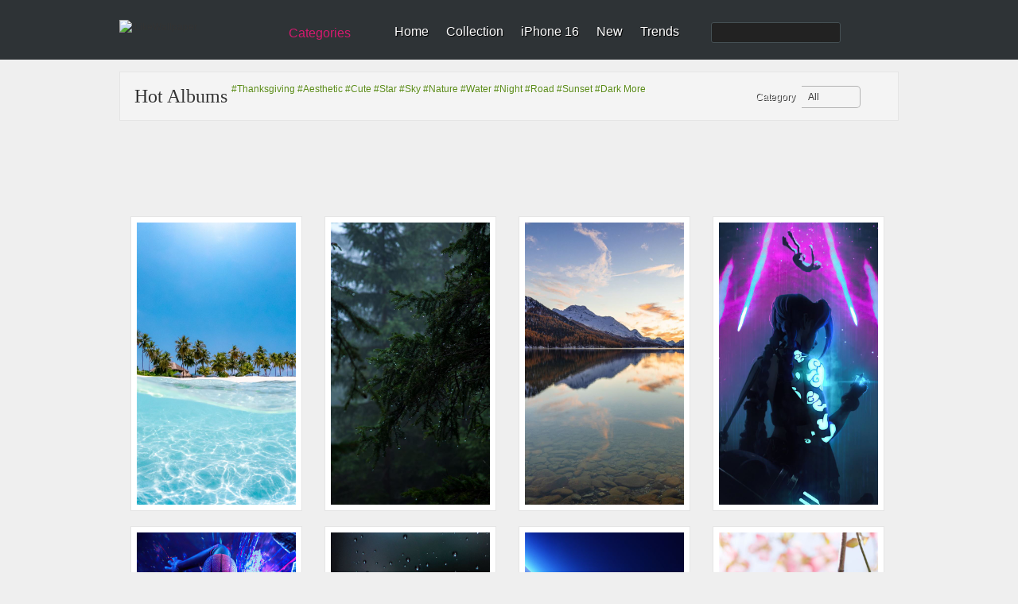

--- FILE ---
content_type: text/html; charset=utf-8
request_url: https://www.ilikewallpaper.net/iphone-13/Wallpapers/Trending/2
body_size: 12418
content:

<!doctype html>
<html lang="en">
<head>
	<meta charset="utf-8" />
		<title>5000+ iphone 13 Wallpapers HD - iLikeWallpaper</title>
		<meta name="description" content="Find the best HD iphone 13 wallpapers. These HD iPhone wallpapers and backgrounds are free to download for your iphone 13. " />
		<meta name="keywords" content="iphone 13 wallpapers, iphone 13 backgrounds, iphone 13 lockscreen wallpapers, HD iphone 13 Wallpapers Download,4K Wallpapers,iOS Wallpapers" />
	<link rel="canonical" href="https://www.ilikewallpaper.net/iphone-13/Wallpapers/Trending/2" />
	<link href="/favicon.png" rel="apple-touch-icon-precomposed" />
<link rel="dns-prefetch" href="//r1.ilikewallpaper.net" />
<link rel="dns-prefetch" href="//googleads.g.doubleclick.net" />
<link rel="dns-prefetch" href="https://pagead2.googlesyndication.com" />
<link rel="dns-prefetch" href="//www.googletagservices.com" />
<link rel="dns-prefetch" href="//www.google-analytics.com" />
<link rel="dns-prefetch" href="//adservice.google.com" />
<link rel="dns-prefetch" href="//tpc.googlesyndication.com" />
<link rel="dns-prefetch" href="//ade.googlesyndication.com" />
<link rel="dns-prefetch" href="//stats.g.doubleclick.net" />
<link rel="dns-prefetch" href="//fonts.googleapis.com" />
<link rel="dns-prefetch" href="//www.googletagservices.com" />
<style>
/* css reset */
body,div,dl,dt,dd,ul,ol,li,h1,h2,h3,h4,h5,h6,pre,form,fieldset,input,textarea,p,blockquote,th,td,a{ margin:0; padding:0; outline:none;}
h1, h2, h3, h4, h5, h6{ font-weight:normal; font-size:100%;}
address,caption,cite,code,dfn,em,th,var { font-weight:normal; font-style:normal;} 
table{ border-collapse:collapse; border-spacing:0;}
fieldset,img,abbr,acronym{border:0;}
input,textarea,select{ font-family:Helvetica, Tahoma, Verdana, Arial, sans-serif; font-size:12px; color:#333;}
button{ font-family:Helvetica, Tahoma, Verdana, Arial, sans-serif; font-size:12px; color:#659C1B;}
caption,th{ text-align:left;}
q:before, q:after{ content: '';}
ul,ol,dl{ list-style:none;}
.clearfix:after{content:"."; display:block; height:0; clear:both; visibility:hidden;}
.clearfix{display:inline-block;}
/* Hide from IE Mac \*/
.clearfix {display:block;}
/* End hide from IE Mac */
html{-webkit-text-size-adjust:none;}

/*common style*/
body{ background:url(//r1.ilikewallpaper.net/content/images/bg_body.png) repeat #EFEFEF; font:normal 12px/1.5 Helvetica, Tahoma, Verdana, Arial, sans-serif; color:#333;}
a:link,a:visited{ text-decoration:none; color:#333;}
a:hover,a:active{ color:#659C1B;}

/*header*/
#headerWrapper{ background:url(//r1.ilikewallpaper.net/content/images/bg_header.png?0815) repeat-x #2E3336;}
#headerWrapper,#footerWrapper{ min-width:980px;}
#header{ width:980px; margin:0 auto; height:75px; background:url(//r1.ilikewallpaper.net/content/images/sprites.png?0815) no-repeat right -40px;}
.logo{ float:left; width:195px; height:32px; margin:25px 0 0 0;}
.logo img{ display:block; width:100%;}
.siteSwitch{ float:left; margin:30px 20px 0 10px; position:relative; z-index:1; font-size:16px;}
.siteSwitch .current{ cursor:pointer; float:left; height:24px; color:#D41A6E; padding:0 24px 0 8px; background:url(//r1.ilikewallpaper.net/content/images/sprites.png?0815) no-repeat right -420px; border-radius:4px; -moz-border-radius:4px; line-height:24px;}
.siteSwitch .current:hover{ color:#FF0; background-position:right -450px;}
.nav{ float:left; padding-top:31px;}
.nav li{ float:left; background:url(//r1.ilikewallpaper.net/content/images/sprites.png?0815) no-repeat right 0; padding:0 11px 0 11px; line-height:18px; white-space:nowrap;}
.nav li.last{ background:none; padding-right:0;}
.nav a{ color:#FFF; font-size:16px; text-shadow:#000 1px 1px 0;}
.nav a:hover{ color:#FF0;}
.nav .search{ float:left;}
.nav .navSearch{ float:left; background:none; padding:0 0 0 40px;}
.searchForm{ float:left; border:1px solid #455054; background:#222; border-radius:3px; height:24px; margin-top:-3px;}
.nav .searchInput{ display:inline-block; background:none; border:none; padding:3px 2px; height:18px; width:130px; color:#CCC; font-size:16px; vertical-align:middle;}
.nav .searchBtn{ display:inline-block; background:url(//r1.ilikewallpaper.net/content/images/sprites.png?0815) no-repeat -666px 2px #222; border-radius:3px; border:none; height:24px; width:24px; cursor:pointer; vertical-align:middle;}

/*footer*/
#footerWrapper,#footer{ background:url(//r1.ilikewallpaper.net/content/images/bg_footer.png?v0815) repeat-x #4B4F53; min-height:80px; margin-top:25px;}
#footer{ width:980px; color:#AAA; text-shadow:#333 1px 1px 0; margin:0 auto; position:relative; z-index:1; padding-bottom:15px;}
.footerInfo{ float:left;}
.footerNav{ line-height:1.2; padding:20px 0 8px 0;}
.footerNav li{ float:left; border-right:1px solid #666; padding:0 12px; margin:5px 0 3px 0;}
.footerNav li:last-child{ border:none;}
#footer a{ color:#DDD;}
#footer a:hover{ color:#FF0;}
#footer .socialBtn{ float:right; margin-top:10px;}
#footer .socialBtn a{ float:left; margin:16px 10px 0 0; width:135px; height:36px; text-indent:48px; line-height:36px; font-size:17px; color:#CB2027; overflow:hidden; background:url(//r1.ilikewallpaper.net/content/images/sprites.png?v0815) no-repeat; text-shadow:none;}
#footer .socialBtn a:hover{ -moz-opacity:0.8; -webkit-opacity:0.8; opacity:0.8;}
#footer .socialBtn .facebook{ background-position:-280px -420px; display:none;}
#footer .socialBtn .pinterest{ background-position:0 -300px;}
#footer a.go2Top{ position:absolute; z-index:1; top:-16px; right:5px; width:55px; height:32px; background:url(//r1.ilikewallpaper.net/content/images/sprites.png?0815) no-repeat -360px 0; color:#FFF; text-shadow:#000 1px 1px 0; text-indent:20px; line-height:20px;}
#footer a.go2Top:hover{ color:#FF0;}
.copyright{ display:block; padding:0 12px;}

/*main*/
#wrapper{ width:980px; margin:0 auto; min-height:480px;}
.adsenseListTop{padding:0px 18px 5px 18px;text-align:center;}
.adsenseListBottom{ padding:18px 15px 5px 18px; text-align:center;}
.adsenseDetailTop{ padding-bottom:15px; text-align:center;margin: 8px auto}
.adsenseDetailSide{ padding-top:10px; text-align:center;}
.filters{ margin:15px 0 0 0; background:url(//r1.ilikewallpaper.net/content/images/bg_filters.png) repeat #F4F4F4; border:1px solid #E5E5E5; text-shadow:#FFF 1px 1px 0; padding:10px 15px;}
.resultNum{ float:left; padding:2px 3px; font-size:24px; font-family:Georgia;}
.resultInfo{ float:left; padding:2px 2px;}
.resultInfo strong{ font-size:14px;}
.filtersCol{ float:right;}
.filtersCol dl{ float:left; height:28px; padding:2px 0; border-radius:5px; -moz-border-radius:5px; background:url(//r1.ilikewallpaper.net/content/images/sprites.png?0815) no-repeat right -120px; margin:5px 8px 0 0;}
.filtersCol dt{ float:left; height:28px; border-radius:5px 0 0 5px; -moz-border-radius:5px 0 0 5px; background:url(//r1.ilikewallpaper.net/content/images/sprites.png?0815) no-repeat right -160px; line-height:28px; color:#F0F0F0; padding:0 8px; text-shadow:#333 1px 1px 0;}
.filtersCol dd.selected{ float:left; height:26px; background:url(//r1.ilikewallpaper.net/content/images/sprites.png?0815) no-repeat right -200px; border:1px solid #B3B3B3; border-left:none; border-radius:0 5px 5px 0; -moz-border-radius:0 5px 5px 0; margin-right:-2px;}
.filtersCol dd.selected a{ display:block; height:26px; padding:0 20px 0 8px; line-height:26px; min-width:32px;}
.filtersCol dd.cate a{ min-width:45px;}
.filtersCol .filter{ clear:both;}
.filtersCol .filter ul{ display:none; min-width:100%; background:#FEFEFE; border:1px solid #B3B3B3; border-top:none; position:absolute; z-index:100; top:29px; border-radius:0 0 5px 5px; -moz-border-radius:0 0 5px 5px; box-shadow:1px 1px 2px rgba(0, 0, 0, 0.1); -moz-box-shadow:1px 1px 2px rgba(0, 0, 0, 0.1); -webkit-box-shadow:1px 1px 2px rgba(0, 0, 0, 0.1); padding:8px 0;}
.filtersCol .expanded .filter ul{ display:block;}
.filtersCol .expanded dt{ border-radius:5px 0 0 0; -moz-border-radius:5px 0 0 0;}
.filtersCol .expanded dd.selected{ border-radius:0 5px 0 0; -moz-border-radius:0 5px 0 0;}
.filtersCol .filter a{ padding:1px 10px 2px 10px; display:block; white-space:nowrap;}
.filtersCol .filter .current a{ color:#659C1B; font-weight:bold;}
.filtersCol .filter a:hover,.filtersCol .filter .current a:hover{ background:#4F5253; color:#FFF; text-shadow:#000 1px 1px 0;}
.filtersCol dd.page{ border:1px solid #B3B3B3; border-radius:5px; -moz-border-radius:5px;}
.filtersCol dd.page a{ min-width:24px;}
.filtersCol .expanded dd.page{ border-radius:5px 5px 0 0; -moz-border-radius:5px 5px 0 0;}
.filtersCol dl.expanded{ position:relative; z-index:100;}
.filtersCol .btn{ float:left; margin-top:9px;}
.filtersCol .btn a{ display:block; width:26px; height:26px; background:url(//r1.ilikewallpaper.net/content/images/sprites.png?0815) no-repeat -200px 0; text-indent:-999em; overflow:hidden;}
.filtersCol .btn a:hover{ background-position:-240px 0;}

.lists{ margin:15px auto 0 auto;}
.lists dl{ float:left; padding-bottom:9px; background:url(//r1.ilikewallpaper.net/content/images/bg_list.png) no-repeat left bottom; margin:5px 14px; position:relative; z-index:2;}
.lists .cover{ padding:7px; border:1px solid #E5E5E5; background:#FFF; font:0/0 Arial; width:200px; min-height:200px;}
.lists .cover img{ display:block; width:100%;}
.lists .overlay{ width:200px; height:32px; background:#000; position:absolute; bottom:17px; left:8px; z-index:1; background:rgba(000, 000, 000, 0.6); color:#FFF; text-shadow:#000 1px 1px 0; line-height:32px; overflow:hidden; filter:Alpha(opacity=0); -moz-opacity:0; opacity:0;}
.lists dl:hover .overlay{ filter:Alpha(opacity=100); -moz-opacity:1.00; opacity:1.00;}
.lists .flags{ position:absolute; top:8px; left:8px; width:60px; height:57px; background:url(//r1.ilikewallpaper.net/content/images/flags0621.png?0925) no-repeat; text-indent:-999em; overflow:hidden;}
.lists .flagsIpadPro{ background-position:0 0;}
.lists .flagsIphoneSE{ background-position:-60px 0;}
.lists .flagsIphone8{ background-position:-120px 0;}
.lists .flagsIphoneX{ background-position:-180px 0;}
.lists .title{ float:left; text-transform:capitalize; padding-left:12px; width:100px; overflow:hidden;}
.lists .favorite{ float:right; background:url(//r1.ilikewallpaper.net/content/images/sprites.png?0815) no-repeat 0 -108px; padding:0 10px 0 12px;}
.lists .views{ float:right; background:url(//r1.ilikewallpaper.net/content/images/sprites.png?0815) no-repeat 0 -148px; padding:0 10px 0 16px;}

.lists.flow{ width:980px; -webkit-column-width:216px; -moz-column-width:216px; -o-colum-width:216px; -ms-colum-width:216px; column-width:216px; -webkit-column-gap:0; -moz-column-gap:0; -o-column-gap:0; -ms-column-gap:0; column-gap:0;}
.lists.flow dl{ float:none; display:inline-block; vertical-align:top;}
.lists .ablum-dl{height:260px;background:#FFF;}
.lists .cover .img-dl{border-radius:50%;object-fit: cover;height:200px;}
.lists h2{font-size:18px;text-transform:capitalize;font-weight:bold;width:100%;overflow:hidden;height:25px;max-width:216px;}
.lists h5{font-size:12px;text-transform:capitalize;}

.pageList{ margin:10px 10px 0 10px; text-align:center;text-transform: capitalize;}
.pageList a,.pageList .current{ display:inline-block; margin:0 5px; padding:0 8px; line-height:30px; font-size:14px; min-width:14px; border:1px solid #CCC; text-shadow:1px 1px 0 #FFF;
background:#FEFEFE;
background: -webkit-gradient(linear, left top, left bottom, from(#FEFEFE), to(#E3E3E3));
background: -webkit-linear-gradient(#FEFEFE, #E3E3E3);
background: -moz-linear-gradient(top, #FEFEFE, #E3E3E3);
background: -ms-linear-gradient(#FEFEFE, #E3E3E3);
background: -o-linear-gradient(#FEFEFE, #E3E3E3);
background: linear-gradient(#FEFEFE, #E3E3E3);
-webkit-border-radius:30px; 
-moz-border-radius:30px;
border-radius:30px;
-webkit-box-shadow:0 1px 0 rgba(204, 204, 204, 0.65);
-moz-box-shadow:0 1px 0 rgba(204, 204, 204, 0.65);
box-shadow:0 1px 0 rgba(204, 204, 204, 0.65);
}
.pageList .current{ border-color:#85B53C; font-weight:bold; color:#588318;}
.pageList .prev{ float:left; padding:0 10px;}
.pageList .next{ float:right; padding:0 10px;}

/*subpage*/
.pageHeader{ margin:15px 0; border-bottom:2px solid #CCC; text-shadow:#FFF 1px 1px 0;}
.pageHeader .title{ float:left; margin-bottom:-2px; border-bottom:2px solid #D3271C; padding:5px; font-weight:bold; font-size:16px; white-space:nowrap;}
.pageHeader .title:first-letter{ text-transform:capitalize;}
.pageHeader .btn{ float:right; text-transform:uppercase; font-size:15px; font-weight:bold; margin-top:6px;}
.pageHeader .btn li{ float:left; padding:0 10px;}
.wallpaper{ float:left; width:600px; padding:9px; border:1px solid #E5E5E5; background:#FFF;}
.wallpaperEntry{ width:auto; position:relative; z-index:1;}
.wallpaperImg{ display:block; width:100%;}
.wallpaperShare{ margin-top:10px;}
.wallpaperGuide{ margin-top:10px;}
.wallpaperGuide .qrCode{ float:right; margin:-9px;}
.wallpaperGuide p{ line-height:1.8; padding:2px 0 5px 5px;}
.addthis_toolbox{ margin-top:10px;}
#previewCol{ position:absolute; z-index:2; width:100%; height:100%; left:0; top:0; background-size:cover; background-repeat:no-repeat; display:none;}
#previewCol.iphoneHome{ background-image:url(//r1.ilikewallpaper.net/content/images/iphone_home.png); display:block;}
#previewCol.iphoneLock{ background-image:url(//r1.ilikewallpaper.net/content/images/iphone_lock.png); display:block;}
#previewCol.ipadHome,#previewCol.ipad-airHome{ background-image:url(//r1.ilikewallpaper.net/content/images/ipad_home.png); display:block;}
#previewCol.ipadLock,#previewCol.ipad-airLock{ background-image:url(//r1.ilikewallpaper.net/content/images/ipad_lock.png); display:block;}
#previewCol.iphone-5Home{ background-image:url(//r1.ilikewallpaper.net/content/images/iphone5_home.png); display:block;}
#previewCol.iphone-5Lock{ background-image:url(//r1.ilikewallpaper.net/content/images/iphone5_lock.png); display:block;}
.wallInfo{ float:right; width:345px;}
.wallInfo dl{ border-bottom:1px solid #DDD; padding:8px 5px;}
.wallInfo dt{ float:left; text-indent:-999em; overflow:hidden; width:24px; height:18px; background:url(//r1.ilikewallpaper.net/content/images/sprites.png?0815) no-repeat;}
.wallInfo .favorites dt{ background-position:-200px -118px;}
.wallInfo .favorites dt.done{ background-position:-300px -118px;}
.wallInfo .favorites .add{ float:right; padding:0 5px; color:#666;}
.wallInfo .favorites:hover{ background:#FFF; cursor:pointer;}
.wallInfo .views dt{ background-position:-200px -156px;}
.wallInfo .url dt{ background-position:-200px -200px;}
.wallInfo .color dt{ background-position:-200px -240px;}
.wallInfo .resolution dt{ background-position:-200px -269px;}
.wallInfo .author dt{ background-position:-400px -119px;}
.wallInfo .url input{ background:none; border:none; margin:0; padding:0;}
.wallInfo .color dd a{ float:left; width:32px; height:12px; text-indent:-999em; overflow:hidden; margin-top:3px; background-image:url(//r1.ilikewallpaper.net/content/images/sprites.png?0815); background-position:0 -400px; background-repeat:no-repeat;}
.wallInfo .color dd a:hover{ -webkit-transform: scale(1.1); -moz-transform: scale(1.1); -o-transform: scale(1.1); transform: scale(1.1); box-shadow:1px 1px 2px rgba(0, 0, 0, 0.3); -moz-box-shadow:1px 1px 2px rgba(0, 0, 0, 0.3);}
.wallInfo .color dd a:first-child{ -moz-border-radius:3px 0 0 3px; border-radius:3px 0 0 3px;}
.wallInfo .color dd a:last-child{ -moz-border-radius:0 3px 3px 0; border-radius:0 3px 3px 0;}
.wallInfo .color .black{ background-color:#000;}
.wallInfo .color .gray{ background-color:#CCC;}
.wallInfo .color .white{ background-color:#FFF;}
.wallInfo .color .black{ background-color:#000;}
.wallInfo .color .orange{ background-color:#F90;}
.wallInfo .color .yellow{ background-color:#FF0;}
.wallInfo .color .green{ background-color:#0A0;}
.wallInfo .color .red{ background-color:#E00;}
.wallInfo .color .blue{ background-color:#32CEFF;}
.wallInfo .color .brown{ background-color:#B87250;}
.wallInfo .color .cyan{ background-color:#2E4565;}
.wallInfo .color .purple{ background-color:#60C;}
.wallInfo .color .pink{ background-color:#F3F;}
.wallInfo .tags{ border-top:1px solid #DDD; border-bottom:none; padding:8px 2px;}
.wallInfo .tags dt{ display:none;}
.wallInfo .tags dd{ float:left; margin:4px;}
.wallInfo .tags a{ float:left; background:url(//r1.ilikewallpaper.net/content/images/sprites.png?0815) no-repeat right -300px; padding-right:6px; height:22px; text-shadow:#FFF 1px 1px 0; cursor:pointer; white-space:nowrap;}
.wallInfo .tags a:hover{ background-position:right -330px; color:#3F5C12;}
.wallInfo .tags i{ height:12px; background:#AAA; color:#FFF; border-radius:3px; -moz-border-radius:3px; font-size:10px; line-height:12px; margin:4px 0 0 5px; padding:0 2px; text-shadow:none; font-style:normal;}
.wallInfo .tags a:hover i{ background:#73A822;}
.wallInfo .tags em{ float:left; height:22px; background:url(//r1.ilikewallpaper.net/content/images/sprites.png?0815) no-repeat -758px -300px; padding-left:16px; line-height:20px;}
.wallInfo .tags a:hover em{ background:url(//r1.ilikewallpaper.net/content/images/sprites.png?0815) no-repeat -758px -330px;}
.wallInfo .btn{ padding:15px 5px 5px 5px;}
.wallInfo .btn li{ float:left; margin:0 10px 5px 5px;}
.wallInfo .btn li a{ float:left; background:url(//r1.ilikewallpaper.net/content/images/btns_detail.png?0815) no-repeat right -200px; padding-right:10px;}
.wallInfo .btn li a:hover{ background-position:right -250px;}
.wallInfo .btn li a span{ float:left; height:43px; background:url(//r1.ilikewallpaper.net/content/images/btns_detail.png?0815) no-repeat; padding:0 5px 0 36px; cursor:pointer; font-size:20px; color:#FFF; line-height:38px; text-shadow:0 -1px 1px rgba(74,119,19,0.95);}
.wallInfo .btn .download-small span{ font-size:15px;}
.wallInfo .btn .download a span{ background-position:0 0;}
.wallInfo .btn .download a:hover span{ background-position:0 -50px;}
.wallInfo .btn .preview a span{ background-position:0 -100px;}
.wallInfo .btn .preview a:hover span{ background-position:0 -150px;}
.wallInfo .btn .pinterest a{ background-position:right -400px;}
.wallInfo .btn .pinterest a:hover{ background-position:right -450px;}
.wallInfo .btn .pinterest a span{ background-position:0 -300px; text-shadow:0 -1px 1px rgba(154,45,36,0.95);}
.wallInfo .btn .pinterest a:hover span{ background-position:0 -350px;}
.wallInfo .previews{ padding-bottom:10px; text-align:center;}
.wallInfo .previews ul{ display:inline-block; padding:3px; background:#ECECEC;
background: -webkit-gradient(linear, left top, left bottom, from(#ECECEC), to(#EFEFEF));
background: -webkit-linear-gradient(#ECECEC, #EFEFEF);
background: -moz-linear-gradient(top, #ECECEC, #EFEFEF);
background: -ms-linear-gradient(#ECECEC, #EFEFEF);
background: -o-linear-gradient(#ECECEC, #EFEFEF);
background: linear-gradient(#ECECEC, #EFEFEF);
-webkit-border-radius:8px; 
-moz-border-radius:8px;
border-radius:8px;
-webkit-box-shadow:1px 1px 0 #FFF, 2px 1px 3px rgba(0, 0, 0, 0.12) inset;
-moz-box-shadow:1px 1px 0 #FFF, 2px 1px 3px rgba(0, 0, 0, 0.12) inset;
box-shadow:1px 1px 0 #FFF, 2px 1px 3px rgba(0, 0, 0, 0.12) inset;}
.wallInfo .previews li{ float:left; font-size:15px;}
.wallInfo .previews a{ float:left; padding:5px 18px; text-shadow:1px 1px 0 #FFF; border:1px solid rgba(255, 255, 255, 0); -webkit-border-radius:6px; -moz-border-radius:6px; border-radius:6px;}
.wallInfo .previews a:hover{ border-color:#79AF20; border:1px solid rgba(255, 255, 255, 0);}
.wallInfo .previews .current a{ background:#FFF; color:#588318; border:1px solid #CDCDCD;
background: -webkit-gradient(linear, left top, left bottom, from(#FFF), to(#F3F3F3));
background: -webkit-linear-gradient(#FFF, #F3F3F3);
background: -moz-linear-gradient(top, #FFFFFF, #F3F3F3);
background: -ms-linear-gradient(#FFF, #F3F3F3);
background: -o-linear-gradient(#FFF, #F3F3F3);
background: linear-gradient(#FFF, #F3F3F3);
-webkit-box-shadow:0px 0 1px rgba(0, 0, 0, 0.15);
-moz-box-shadow:0px 0 1px rgba(0, 0, 0, 0.15);
box-shadow:0px 0 1px rgba(0, 0, 0, 0.15);}
.wallTips{ margin:5px 5px 10px 5px; padding:0 5px 5px 18px; background:url(//r1.ilikewallpaper.net/content/images/ico_tips.png) no-repeat; color:#999; text-shadow:1px 1px 0 #FFF;}
.ios7Tips{ padding:0 10px 10px 10px;}
.ios7Tips a{ border-bottom:dotted 1px #999;}

.mixTips{ overflow:hidden; margin:0 auto 10px auto; display:block; font-family:Tahoma, Helvetica, Tahoma, Verdana, Arial, sans-serif; cursor:pointer; width:328px; padding:12px 0 10px 12px; line-height:1.4; background:#ECECEC;
background: -webkit-gradient(linear, left top, left bottom, from(#ECECEC), to(#EFEFEF));
background: -webkit-linear-gradient(#ECECEC, #EFEFEF);
background: -moz-linear-gradient(top, #ECECEC, #EFEFEF);
background: -ms-linear-gradient(#ECECEC, #EFEFEF);
background: -o-linear-gradient(#ECECEC, #EFEFEF);
background: linear-gradient(#ECECEC, #EFEFEF);
-webkit-border-radius:8px; 
-moz-border-radius:8px;
border-radius:8px;
-webkit-box-shadow:1px 1px 0 #FFF, 2px 1px 3px rgba(0, 0, 0, 0.12) inset;
-moz-box-shadow:1px 1px 0 #FFF, 2px 1px 3px rgba(0, 0, 0, 0.12) inset;
box-shadow:1px 1px 0 #FFF, 2px 1px 3px rgba(0, 0, 0, 0.12) inset;}
.mixTips img{ float:left; margin-right:10px;}
.mixTips p{ color:#666;}
.mixTipsTitle{ font-size:16px; color:#333; display:block;}
.mixTips em{ color:#999; display:block; margin-top:2px;}
.mixTips:hover{ background:#EFEFEF;}

/*hot tags*/
.tagCloud{ line-height:1.5;}
.tagCloud a{ margin:0 10px; color:#598A17; white-space:nowrap;}
.tagCloud a:hover{ background:#598A17; color:#FFF;}

.tagCloud1{ line-height:1.5;}
.tagCloud1 a{ margin:0 0px; color:#598A17; white-space:nowrap;}
.tagCloud1 a:hover{ background:#598A17; color:#FFF;}

/*normal page*/
#main{ margin:15px auto 0 auto;}
.favoritesList{ text-align:left; margin:0 20px;}
.favoritesList dl{ margin:5px 12px;}

.socialShare{ width:310px; height:20px; padding:10px 5px; background:rgba(255, 255, 255, 0.3); border-radius:3px; -moz-border-radius:3px;}
.socialShare li{ float:left; padding:0 5px;}

.prevnext{ margin-top:5px; padding:8px 5px 5px 5px; border-top:1px solid #DDD;}
.prevnext li{ float:left; background:#FFF; width:43%; min-height:125px; padding:5px; margin:5px; box-shadow:0 1px 2px rgba(0, 0, 0, 0.07); position:relative;}
.prevnext .next{ float:right;}
.prevnext img{ display:block; width:100%;}
.prevnext li a{ display:block;}
.prevnext li a strong { width:100%; height:100%; top:5px; left:5px; position:absolute; text-indent:-999em; overflow:hidden; background:none;}
.prevnext li a:hover img{opacity:0.5; filter:Alpha(opacity=50);}
.prevnext .prev a:hover strong{ background:url(//r1.ilikewallpaper.net/content/images/btn_prevnext.png) no-repeat 0 center;}
.prevnext .next a:hover strong{ background:url(//r1.ilikewallpaper.net/content/images/btn_prevnext.png) no-repeat -130px center;}
.prevnext .none{ width:125px; height:100%; top:0; position:absolute; background:#F9F9F9; background:rgba(255, 255, 255, 0.6); color:#AAA; padding:0 5px; text-align:center; box-shadow:0 1px 2px rgba(0, 0, 0, 0.07);}
.prevnext .none i{ position:absolute; width:135px; top:50%; left:0; margin-top:-20px; font-style:normal;}
.prevnext .prev .none{ left:187px;}
.prevnext .next .none{ left:-187px;}

.indexHeader{ margin:15px 0 0 0;}
.colMore{ float:right; margin:8px 10px 0 0; font-size:14px; text-transform:uppercase; background:url(//r1.ilikewallpaper.net/content/images/icon_col_more.png) no-repeat right center; padding-right:15px;}

.deviceSelector{ margin:15px auto 0 auto; width:950px; background:#E1E1E1; border-radius:6px; padding:15px; text-align:center; position:relative; z-index:1;}
.deviceArrow{ display:block; position:absolute; top:-35px; left:240px; width:45px; height:50px; background:url(//r1.ilikewallpaper.net/content/images/idevice_arrow.png) no-repeat;}
.deviceSelector dt{ font-size:15px; padding-bottom:10px;}
.deviceSelector dd{ display:inline-block; +display:inline; zoom:1; padding:5px 5px; white-space:nowrap; font-size:13px;}
.deviceSelector dd a{ float:left;  width:80px; padding:80px 8px 5px 8px; display:block; background:url(//r1.ilikewallpaper.net/icon/cate80.jpeg?0513) no-repeat;}
.deviceSelector dd a:hover{ border:1px solid #FFF;}
.deviceSelector .s1 a{ background-position:center 5px;}
.deviceSelector .s2 a{ background-position:center -145px;}
.deviceSelector .s3 a{ background-position:center -295px;}
.deviceSelector .s4 a{ background-position:center -445px;}
.deviceSelector .s5 a{ background-position:center -745px;}
.deviceSelector .s7 a{ background-position:center -895px;}
.deviceSelector .s8 a{ background-position:center -595px;}
.deviceSelector .s9 a{ background-position:center -1045px;}

.mixscreenHead{ height:400px; background:url(//r1.ilikewallpaper.net/content/images/mixscreen_bg.png) no-repeat center top; background-color:#E5E5E5; background-color:rgba(223,223,223,0.6);}
.mixscreenHead .title{ padding:40px 0 10px 410px; width:570px; margin:0 auto; font-size:36px; text-shadow:1px 1px 0 rgba(255,255,255,0.9);}
.mixscreenIntro{ padding:0 10px 20px 410px; width:560px; margin:0 auto; font-size:14px;}
.mixscreenIntro p{ padding-bottom:18px;}
.mixscreenContent{ width:960px; margin:0 auto; padding:10px; font-size:14px;}
.mixscreenContent p{ padding:12px 0;}
.mixscreenDownload{ width:560px; margin:0 auto; padding:0 10px 0 410px;}
.mixscreenDownload a{ float:left; padding:10px 18px 10px 58px; background:url(//r1.ilikewallpaper.net/content/images/icon_apple.png) no-repeat 15px center #77AD1F; border-radius:10px; cursor:pointer; color:#FFF; line-height:1; font-size:13px;}
.mixscreenDownload a strong{ display:block; font-size:28px; font-weight:normal;}
.mixscreenDownload a:hover{ background-color:#85BF22;}

#topBtn {
  display: none;
  position: fixed;
  bottom: 90px;
  right: 10px;
  z-index: 99;
  font-size: 18px;
  border: none;
  outline: none;
  background-color: #7fb132;
  color: white;
  cursor: pointer;
  padding:10px;
  border-radius: 4px;
}

/*mobibe*/
.mobileNav{ display:none;}
.mobileFilter{ display:none;}

@media (max-width:768px){
	#headerWrapper,#footerWrapper{ min-width:320px;}
	#header,#wrapper,#footer{ width:auto;}
	#footer .socialBtn{ float:none; clear:both; display:block; margin-top:0; text-align:center;}
	#footer .socialBtn a{ display:inline-block; float:none; margin-bottom:0; text-align:left;}
	.footerNav{padding:12px 0 8px 0;}
	.footerNav li,.copyright{ padding:0 10px;}
	#header{ background:none; height:auto; padding-bottom:5px;}
	#headerWrapper{ background-position:0 -10px;}
	.mobileNav{ display:block; float:right; margin:0 10px 0 0; width:20px; height:20px; background:url(//r1.ilikewallpaper.net/content/images/sprites_mobile.png?v0622) no-repeat 0 0; background-size:160px 160px; text-indent:-999em; overflow:hidden;}
	.mobileNav.active{ background-position:-30px 0;}
	.siteSwitch{ margin-top:15px; margin-right:0;}
	.logo{ width:150px; margin:15px 0 0 10px;}
	.nav{ clear:both; float:none; padding:5px 0; height:auto; overflow:hidden;}
	.nav li{ padding:0 10px 0 9px;}
	.nav a{ font-size:14px;}
	.searchForm{ float:none; margin-top:0; padding-right:20px; display:none;}
	.nav.searchActive .searchForm{ display:block;}
	.nav .navSearch{ clear:both; float:none; background:none; width:auto; padding:10px 10px 0 10px;}
	.nav .searchInput{ width:100%; padding:3px 26px 3px 2px;}
	.nav .searchBtn{ float:right; margin:-24px -20px 0 0; position:relative; z-index:1;}
	.deviceSelector{ margin:10px auto 0 auto; width:auto;height:245px; padding:10px; text-align:left; background-color:#fff;}
	.deviceArrow{ display:none;}
	.deviceSelector dt{ font-size:12px; padding-bottom:8px;}
	.deviceSelector dd{ display:block; padding:0;}
	.deviceSelector dd a{ float:left; display:block; border:1px dotted #CCC; border-width:0 0 1px 0; border-radius:0; padding:6px 2px; background:none;}
	.deviceSelector dd a:hover{ border:1px dotted #CCC; border-width:0 0 1px 0;}
	.deviceSelector .s5 a,.deviceSelector .s7 a,.deviceSelector .s8 a{ background:none;}
	.lists{ margin:0 auto 0 auto;}
	
.lists dl{ margin:0; padding:0 3px 6px 3px; background:none; width:33.333%; box-sizing:border-box; -moz-box-sizing:border-box; -webkit-box-sizing:border-box;}.lists .cover{ padding:0; border:none; width:100%; min-height:100px;}	
	.lists .ablum-dl{height:calc(100vw/600.0*290 - 6px/200.0*290); background:#FFF;border:3px solid #EFEFEF;}
	.lists .cover .img-dl{border-radius:50%;width:90%;height:calc(100vw/600.0*200*0.9 - 10px);object-fit: cover;margin:5px 0 0 0;border: 5px solid #EFEFEF;}
	
	.lists .cover img{ display:block; width:100%;}
	.lists .cover .i433{ display:block; width:100%;height:calc(100vw/600.0*433 - 6px/200.0*433)}
	.lists .cover .i355{ display:block; width:100%;height:calc(100vw/600.0*355 - 6px/200.0*355)}
	.lists .cover .i200{ display:block; width:100%;height:calc(100vw/600.0*200 - 6px)}
	.lists .overlay{ width:100px; bottom:0; left:0; z-index:1;}
	.lists dl:hover .overlay{ -moz-opacity:0; -webkit-opacity:0; opacity:0;}
	.lists .title{ text-indent:6px; text-align:left;}
	.lists .favorite,.lists .views{ display:none;}
	.lists .flags{ top:0; left:3px; width:40px; height:38px; background-size:cover;}
	.lists .flagsIpadPro{ background-position:0 0;}
	.lists .flagsIphoneSE{ background-position:-40px 0;}
	.lists .flagsIphone8{ background-position:-80px 0;}
	.lists .flagsIphoneX{ background-position:-120px 0;}
	.lists.flow{ width:auto; -webkit-column-width:auto; -moz-column-width:auto; -o-colum-width:auto; -ms-colum-width:auto; column-width:auto; letter-spacing:-4px;}
	.lists.flow dl{ float:none; display:inline-block; vertical-align:top; letter-spacing:0;}
	.filters{ margin:10px 0 0 0; padding:10px 36px 10px 10px; position:relative; z-index:100;}
	.resultNum{ float:none; padding:0; font-size:14px; font-family:Tahoma, Geneva, sans-serif; font-weight:bold;}
	.resultInfo{ float:none; padding:0;}
	.resultInfo strong{ font-size:13px;}
	.filtersCol{ float:none; margin:5px 0; display:none;}
	.mobileFilter{ display:block; position:absolute; z-index:1; right:10px; top:25px; background:url(//r1.ilikewallpaper.net/content/images/sprites_mobile.png) no-repeat -60px 0; background-size:160px 160px; text-indent:-999em; overflow:hidden; width:20px; height:20px; transform:rotate(0deg); -webkit-transform:rotate(0deg); -moz-transform:rotate(0deg); transition:all 0.2s ease 0s; -webkit-transition:all 0.2s ease 0s; -moz-transition:all 0.2s ease 0s;}
	.mobileFilter.active{ transform:rotate(180deg); -webkit-transform:rotate(180deg); -moz-transform:rotate(180deg);}
	.pageList{ padding:6px 0 5px 0; max-width:350px; margin:0 auto;font-size:16px;}
	.pageList a{margin:8px 6px 5px 6px; }
	.pageList .pageList { display:inline-block; border:none; background:none; box-shadow:none; padding:0;}
	.pageList .prev,.pageList .next{ display:block; margin:0; width:30px; height:30px; text-indent:-999em; overflow:hidden; background-image:url(//r1.ilikewallpaper.net/content/images/btn_page_arrow.png); background-size:60px 30px; background-repeat:no-repeat; padding:0;}
	.pageList .prev{ float:left; background-position:0 0;margin:8px -12px 5px 0px;}
	.pageList .next{ float:right; background-position:-30px 0;margin:8px 0px 5px -25px; }
	.pageHeader{ margin:10px 0 5px 0; border-bottom:none;}
	.pageHeader .title{ float:none; margin-bottom:0; padding:0 5px 8px 5px; font-weight:bold; font-size:14px; white-space:normal; border-bottom-color:#CCC; line-height:1.2;}
	.pageHeader .btn{ float:none; font-size:12px; font-weight:normal; margin-top:6px; text-align:center;}
	.pageHeader .btn li{ float:none; display:inline-block; padding:0 10px;}
	.wallpaper{ float:none; width:auto; padding:5px;}
	.wallpaperGuide{ display:none;}
	.wallInfo{ float:none; width:auto;}
	.wallInfo .previews li{ font-size:13px;}
	.prevnext .none{ display:none;}
	.indexHeader{ margin:10px 0; position:relative; z-index:1; }
	.indexHeader .title{ font-size:13px; font-weight:normal; padding-right:80px;}
	.colMore{ display:block; position:absolute; z-index:1; right:0; top:0; margin-top:0;}
	.indexList dl:last-child{ display:none;}
	.mixscreenHead{ height:auto; background:none; background-color:rgba(223,223,223,0.6); padding:10px 10px 15px 10px;}
	.mixscreenHead .title{ padding:0 0 5px 0; width:auto; font-size:20px; text-shadow:1px 1px 0 rgba(255,255,255,0.9);}
	.mixscreenIntro{ padding:0; width:auto; font-size:13px;}
	.mixscreenIntro p{ padding-bottom:10px;}
	.mixscreenContent{ width:auto; margin:0 auto; padding:10px; font-size:12px;}
	.mixscreenContent p{ padding:8px 0;}
	.mixscreenDownload{ width:auto; margin:0 auto; padding:0; overflow:hidden;}
	.adsenseListTop{ margin:6px 0; padding:0;padding-top:10px}
	.adsenseListBottom{ padding:0;}
	.adsenseDetailTop{ padding-bottom:5px;}
	.adsenseDetailSide{ padding:0 0 10px 0;}
	.listPadding{ position:relative; z-index:1; padding:0px 0 0px 0;}
	.listPadding .adsenseListTop0{ margin:0; padding:0; position:absolute; z-index:1; width:100%; left:0; bottom:0;}
	.listPadding .adsenseListBottom{ margin:6px 0; padding:0; position:absolute; z-index:1; width:100%; left:0; top:0;}
	.wallInfo .btn{ text-align:center; letter-spacing:-3px; padding:10px 0 0 0;}
	.wallInfo .btn li{ margin:0 5px; float:none; display:inline-block; letter-spacing:0;}
	.wallInfo .btn li a span{ font-size:18px;}
	#previewCol{ display:block;}
	#previewCol a{ display:block; width:100%; height:100%;}
	
    .downloading{ position:fixed; background:rgba(0,0,0,0.6); width:100%; left:0; top:0; right:0; bottom:0; }
	.downloadingLayer{ position:absolute;padding:2px; width:93%; height:95%; left:50%; top:50%; transform:translate(-50%, -50%); -webkit-transform:translate(-50%, -50%); background:#EFEFEF; border:5px solid #FFF;}
	.downloadingLayer .close{ display:block; position:absolute; right:-3px; top:-3px; background:red; border:2px solid #FFF; width:30px; height:30px; border-radius:50%; text-align:center; line-height:30px; color:#FFF; font-size:20px; cursor:pointer; box-shadow:0 1px 2px rgba(0, 0, 0, 0.45);}
	.downloadingLayer .close:hover{ background:#C00;}
	.downloadingLayer .close:before,.downloadingLayer .close:after{ display:block; content:" "; width:2px; height:18px; background:#FFF; overflow:hidden; transform:rotate(45deg); -moz-transform:rotate(45deg); -webkit-transform:rotate(45deg); -o-transform:rotate(45deg); position:absolute; top:6px; right:14px;}
	.downloadingLayer .close:after{ transform:rotate(-45deg); -moz-transform:rotate(-45deg); -webkit-transform:rotate(-45deg); -o-transform:rotate(-45deg);}
	.downloadingTitle{ text-align:center; font-size:15px; font-weight:bold;height:45px;}
	.downloadingGoogle{ width:100%; height:90px; margin:10px auto 0 auto; background:#FFF;}
}
</style>
<script rel="preload" async  src="//pagead2.googlesyndication.com/pagead/js/adsbygoogle.js?client=ca-pub-7885154074221123" crossorigin="anonymous"></script>
<script  rel="preload" type="text/javascript" src="//r1.ilikewallpaper.net/scripts/lazysizes.min.js" async></script>
<script type="text/javascript">
window.lazySizesConfig = window.lazySizesConfig || {};
lazySizesConfig.loadMode = 1;
</script>

<link rel="shortcut icon" href="/favicon.png" type="image/x-icon">
<meta name="viewport" content="maximum-scale=1.0,minimum-scale=1.0,user-scalable=0,width=device-width,initial-scale=1.0"/>


	<meta name="robots" content="max-image-preview:large" />
</head>
<body id="subpage">
	
<a name="top"></a>
<div id="headerWrapper">
    <div id="header" class="clearfix">
        <h2 class="logo"><a href="/" title="iLikeWallpaper"><img src="//r1.ilikewallpaper.net/content/images/ilikewallpaper_logo.png" alt="iLikeWallpaper" /></a></h2>
        <div class="siteSwitch">
            <a href="javascript:" class="current" dd="iphone 13" id="ddFwVersion" FwVersion="iphone-13">Categories</a>
        </div>
        <ul class="nav" itemscope="itemscope" itemtype="https://schema.org/SiteNavigationElement">
            <li><a title="ilikewallpaper" href="/">Home</a></li>
            <li><a href="/iphone-wallpapers/hot-albums" title="Collection">Collection</a></li>
            <li><a href="/iphone-15-wallpapers" title="iPhone 16 wallpapers">iPhone 16</a></li>
            <li><a href="/iphone/Wallpapers/Date" title="New wallpapers">New</a></li>
            <li class="last"><a href="/iphone-wallpapers" title="Trends iPhone wallpapers">
			Trends</a></li>
            <a href="javascript:" class="mobileNav" rel="nofollow">Menu</a>
            <li class="navSearch">
                <div class="searchForm">
                    <input type="text" class="searchInput" />
                    <input type="button" value=" " class="searchBtn" />
                </div>
            </li>
        </ul>
    </div>
</div>
<dl class="deviceSelector" id="ulFwVersion" style="display:none;">
    <dt><i class="deviceArrow"></i><strong>Which Category are you looking for?</strong> iLikeWallpaper provides 23 Categories for your iPhone:</dt>
<dd ><a href="/iphone-categories/animals" title="animals Wallpapers" style="background-position:center -0px;">Animals</a></dd>
<dd ><a href="/iphone-categories/anime" title="anime Wallpapers" style="background-position:center -105px;">Anime</a></dd>
<dd ><a href="/iphone-categories/brands" title="brands Wallpapers" style="background-position:center -210px;">Brands</a></dd>
<dd ><a href="/iphone-categories/cars" title="cars Wallpapers" style="background-position:center -315px;">Cars</a></dd>
<dd ><a href="/iphone-categories/cartoons" title="cartoons Wallpapers" style="background-position:center -420px;">Cartoons</a></dd>
<dd ><a href="/iphone-categories/celebrities" title="celebrities Wallpapers" style="background-position:center -525px;">Celebrities</a></dd>
<dd ><a href="/iphone-categories/devices" title="devices Wallpapers" style="background-position:center -630px;">Devices</a></dd>
<dd ><a href="/iphone-categories/fortnite" title="fortnite Wallpapers" style="background-position:center -735px;">Fortnite</a></dd>
<dd ><a href="/iphone-categories/games" title="games Wallpapers" style="background-position:center -840px;">Games</a></dd>
<dd ><a href="/iphone-categories/geography" title="geography Wallpapers" style="background-position:center -945px;">Geography</a></dd>
<dd ><a href="/iphone-categories/holidays" title="holidays Wallpapers" style="background-position:center -1050px;">Holidays</a></dd>
<dd ><a href="/iphone-categories/motor" title="motor Wallpapers" style="background-position:center -1155px;">Motor</a></dd>
<dd ><a href="/iphone-categories/movies" title="movies Wallpapers" style="background-position:center -1260px;">Movies</a></dd>
<dd ><a href="/iphone-categories/music" title="music Wallpapers" style="background-position:center -1365px;">Music</a></dd>
<dd ><a href="/iphone-categories/nature" title="nature Wallpapers" style="background-position:center -1470px;">Nature</a></dd>
<dd ><a href="/iphone-categories/other" title="other Wallpapers" style="background-position:center -1575px;">Other</a></dd>
<dd ><a href="/iphone-categories/pokémon" title="pokémon Wallpapers" style="background-position:center -1680px;">Pokémon</a></dd>
<dd ><a href="/iphone-categories/religion" title="religion Wallpapers" style="background-position:center -1785px;">Religion</a></dd>
<dd ><a href="/iphone-categories/space" title="space Wallpapers" style="background-position:center -1995px;">Space</a></dd>
<dd ><a href="/iphone-categories/sports" title="sports Wallpapers" style="background-position:center -2100px;">Sports</a></dd>
<dd ><a href="/iphone-categories/superheroes" title="superheroes Wallpapers" style="background-position:center -2205px;">Superheroes</a></dd>
<dd ><a href="/iphone-categories/tv-shows" title="tv shows Wallpapers" style="background-position:center -2310px;">Tv Shows</a></dd>
</dl>
	<div id="wrapper" class="listWrap">
		<!--filters begin-->
		<div class="filters clearfix">
				<h1>
					<span class="resultNum">Hot Albums</span>
					<span class="resultInfo">
						<span class="tagCloud1"><a href="/thanksgiving-iphone-13-wallpapers/">#Thanksgiving</a></span>
						<span class="tagCloud1"><a href="/aesthetic-iphone-13-wallpapers/">#Aesthetic</a></span>
						<span class="tagCloud1"><a href="/cute-iphone-13-wallpapers/">#Cute</a></span>
						<span class="tagCloud1"><a href="/star-iphone-13-wallpapers/">#Star</a></span>
						<span class="tagCloud1"><a href="/sky-iphone-13-wallpapers/">#Sky</a></span>
						<span class="tagCloud1"><a href="/nature-iphone-13-wallpapers/">#Nature</a></span>
						<span class="tagCloud1"><a href="/water-iphone-13-wallpapers/">#Water</a></span>
						<span class="tagCloud1"><a href="/night-iphone-13-wallpapers/">#Night</a></span>
						<span class="tagCloud1"><a href="/road-iphone-13-wallpapers/">#Road</a></span>
						<span class="tagCloud1"><a href="/sunset-iphone-13-wallpapers/">#Sunset</a></span>
						<span class="tagCloud1"><a href="/dark-iphone-13-wallpapers/">#Dark</a></span>
						<span class="tagCloud1"><a href="/iphone-13-wallpapers/hot-albums/">More</a></span>
					</span>
				</h1>
			<a href="javascript:" class="mobileFilter">Filter</a>
			<div class="filtersCol">
				<dl>
					<dt>Category</dt>
					<dd class="selected cate"><a href="javascript:;" id="ddCategoryName">All</a></dd>
					<dd class="filter">
						<ul>
							<li 			class="current"
=IsCurrent("categoryName", "all")><a href="javascript:;">All</a></li>
								<li =IsCurrent("categoryName", cate.CategoryName)><a href="/iphone-13/Anime-Cartoons/Wallpapers">Anime & Cartoons</a></li>
								<li =IsCurrent("categoryName", cate.CategoryName)><a href="/iphone-13/Love/Wallpapers">Love</a></li>
								<li =IsCurrent("categoryName", cate.CategoryName)><a href="/iphone-13/Beauty-Stars/Wallpapers">Beauty & Stars</a></li>
								<li =IsCurrent("categoryName", cate.CategoryName)><a href="/iphone-13/Nature-Landscape/Wallpapers">Nature & Landscape</a></li>
								<li =IsCurrent("categoryName", cate.CategoryName)><a href="/iphone-13/Pets-Animals/Wallpapers">Pets & Animals</a></li>
								<li =IsCurrent("categoryName", cate.CategoryName)><a href="/iphone-13/Auto-Vehicles/Wallpapers">Auto & Vehicles</a></li>
								<li =IsCurrent("categoryName", cate.CategoryName)><a href="/iphone-13/Art-Drawn/Wallpapers">Art & Drawn</a></li>
								<li =IsCurrent("categoryName", cate.CategoryName)><a href="/iphone-13/Abstract/Wallpapers">Abstract</a></li>
								<li =IsCurrent("categoryName", cate.CategoryName)><a href="/iphone-13/Sport/Wallpapers">Sport</a></li>
								<li =IsCurrent("categoryName", cate.CategoryName)><a href="/iphone-13/Technology/Wallpapers">Technology</a></li>
								<li =IsCurrent("categoryName", cate.CategoryName)><a href="/iphone-13/Holiday-Event/Wallpapers">Holiday & Event</a></li>
								<li =IsCurrent("categoryName", cate.CategoryName)><a href="/iphone-13/Game/Wallpapers">Game</a></li>
								<li =IsCurrent("categoryName", cate.CategoryName)><a href="/iphone-13/movies-tv/Wallpapers">movies & tv</a></li>
								<li =IsCurrent("categoryName", cate.CategoryName)><a href="/iphone-13/Space/Wallpapers">Space</a></li>
								<li =IsCurrent("categoryName", cate.CategoryName)><a href="/iphone-13/Military/Wallpapers">Military</a></li>
								<li =IsCurrent("categoryName", cate.CategoryName)><a href="/iphone-13/Food-Drink/Wallpapers">Food & Drink</a></li>
								<li =IsCurrent("categoryName", cate.CategoryName)><a href="/iphone-13/Macro/Wallpapers">Macro</a></li>
						</ul>
					</dd>
				</dl>
				<p class="btn"><a href="javascript:;" title="Refresh" id="btnRefresh">Refresh</a></p>
			</div>
		</div>
		<!--filters end-->


		<div class="downloading" id="downloadingdiv" style="display:none">
			<div class="downloadingLayer">
				<a class="close" id="closediv" onclick="return closediv();"></a><div style="width:100%; height:100%;overflow-y:scroll;">
					<h3 class="downloadingTitle">Click Image To Get Full Resolution</h3>
					<a href="/" id="popdownloadlink"><img id="downloadingimg" width="100%" src="//r1.ilikewallpaper.net/content/images/ld2.gif" /></a>
				</div>
			</div>
		</div>
		<!--lists begin-->
		<div id="divWalllist" class="lists listPadding clearfix">
				<div class="adsenseListTop">

					<!-- List 970 Head -->
					<ins class="adsbygoogle"
						  style="display:inline-block;width:970px;height:90px"
						 data-ad-client="ca-pub-7885154074221123"
						 data-ad-slot="2292394505"></ins>
					<script>
						(adsbygoogle = window.adsbygoogle || []).push({});
					</script>
				</div>
			
    <dl itemscope itemtype="http://schema.org/ImageObject">
        <dt class="overlay">
            <a href="//r1.ilikewallpaper.net/iphone-12-pro-max-wallpapers/download-149404/crystal-clear-water-near-coconut-trees-under-the-s.jpg" itemprop="contentUrl"  title="crystal clear water near coconut trees under the s... iphone 13 wallpaper" onclick="return showdiv(this.href,1,149404)"><h3 class="title" style="color:#FFF" itemprop="caption">crystal clear water near coconut trees under the s... iphone 13 wallpaper</h3></a><span class="views">2818</span>
            <span class="favorite">0</span>
        </dt>

		<meta itemprop="width" content="1284">
		<meta itemprop="height" content="2778" >
		<dd class="cover"><a href="/iphone-wallpaper/crystal-clear-water-near-coconut-trees-under-the-s/149404" id="w-149404" title="crystal clear water near coconut trees under the s... -  iphone 13 Wallpaper">
		<img  class=""  width="200" height="355" h="355"
		 loading="lazy" decoding="async" src="https://r1.ilikewallpaper.net/iphone-wallpapers/download-149404/crystal-clear-water-near-coconut-trees-under-the-s_640.jpg" alt="1284x2778 crystal clear water near coconut trees under the s... -  iphone 13 Wallpaper" /></a></dd>
    </dl>
    <dl itemscope itemtype="http://schema.org/ImageObject">
        <dt class="overlay">
            <a href="//r1.ilikewallpaper.net/iphone-12-pro-max-wallpapers/download-147149/shallow-focus-of-pine-trees.jpg" itemprop="contentUrl"  title="shallow focus of pine trees iphone 13 wallpaper" onclick="return showdiv(this.href,1,147149)"><h3 class="title" style="color:#FFF" itemprop="caption">shallow focus of pine trees iphone 13 wallpaper</h3></a><span class="views">2986</span>
            <span class="favorite">0</span>
        </dt>

		<meta itemprop="width" content="1284">
		<meta itemprop="height" content="2778" >
		<dd class="cover"><a href="/iphone-wallpaper/shallow-focus-of-pine-trees/147149" id="w-147149" title="shallow focus of pine trees -  iphone 13 Wallpaper">
		<img  class=""  width="200" height="355" h="355"
		 loading="lazy" decoding="async" src="https://r1.ilikewallpaper.net/iphone-wallpapers/download-147149/shallow-focus-of-pine-trees_640.jpg" alt="1284x2778 shallow focus of pine trees -  iphone 13 Wallpaper" /></a></dd>
    </dl>
    <dl itemscope itemtype="http://schema.org/ImageObject">
        <dt class="overlay">
            <a href="//r1.ilikewallpaper.net/iphone-12-pro-max-wallpapers/download-150259/landscape-water-reflection-mountains-4k.jpg" itemprop="contentUrl"  title="landscape water reflection mountains 4k iphone 13 wallpaper" onclick="return showdiv(this.href,1,150259)"><h3 class="title" style="color:#FFF" itemprop="caption">landscape water reflection mountains 4k iphone 13 wallpaper</h3></a><span class="views">3405</span>
            <span class="favorite">1</span>
        </dt>

		<meta itemprop="width" content="1284">
		<meta itemprop="height" content="2778" >
		<dd class="cover"><a href="/iphone-wallpaper/landscape-water-reflection-mountains-4k/150259" id="w-150259" title="landscape water reflection mountains 4k -  iphone 13 Wallpaper">
		<img  class=""  width="200" height="355" h="355"
		 loading="lazy" decoding="async" src="https://r1.ilikewallpaper.net/iphone-wallpapers/download-150259/landscape-water-reflection-mountains-4k_640.jpg" alt="1284x2778 landscape water reflection mountains 4k -  iphone 13 Wallpaper" /></a></dd>
    </dl>
    <dl itemscope itemtype="http://schema.org/ImageObject">
        <dt class="overlay">
            <a href="//r1.ilikewallpaper.net/iphone-12-pro-max-wallpapers/download-147804/arcane-jinx-league-of-legends-5k.jpg" itemprop="contentUrl"  title="arcane jinx league of legends 5k iphone 13 wallpaper" onclick="return showdiv(this.href,1,147804)"><h3 class="title" style="color:#FFF" itemprop="caption">arcane jinx league of legends 5k iphone 13 wallpaper</h3></a><span class="views">1230</span>
            <span class="favorite">0</span>
        </dt>

		<meta itemprop="width" content="1284">
		<meta itemprop="height" content="2778" >
		<dd class="cover"><a href="/iphone-wallpaper/arcane-jinx-league-of-legends-5k/147804" id="w-147804" title="arcane jinx league of legends 5k -  iphone 13 Wallpaper">
		<img  class=""  width="200" height="355" h="355"
		 loading="lazy" decoding="async" src="https://r1.ilikewallpaper.net/iphone-wallpapers/download-147804/arcane-jinx-league-of-legends-5k_640.jpg" alt="1284x2778 arcane jinx league of legends 5k -  iphone 13 Wallpaper" /></a></dd>
    </dl>
    <dl itemscope itemtype="http://schema.org/ImageObject">
        <dt class="overlay">
            <a href="//r1.ilikewallpaper.net/iphone-12-pro-max-wallpapers/download-148176/spider-man-no-way-home-doctor-octopus-fight-4k.jpg" itemprop="contentUrl"  title="spider man no way home doctor octopus fight 4k iphone 13 wallpaper" onclick="return showdiv(this.href,1,148176)"><h3 class="title" style="color:#FFF" itemprop="caption">spider man no way home doctor octopus fight 4k iphone 13 wallpaper</h3></a><span class="views">2025</span>
            <span class="favorite">0</span>
        </dt>

		<meta itemprop="width" content="1284">
		<meta itemprop="height" content="2778" >
		<dd class="cover"><a href="/iphone-wallpaper/spider-man-no-way-home-doctor-octopus-fight-4k/148176" id="w-148176" title="spider man no way home doctor octopus fight 4k -  iphone 13 Wallpaper">
		<img  class=""  width="200" height="355" h="355"
		 loading="lazy" decoding="async" src="https://r1.ilikewallpaper.net/iphone-wallpapers/download-148176/spider-man-no-way-home-doctor-octopus-fight-4k_640.jpg" alt="1284x2778 spider man no way home doctor octopus fight 4k -  iphone 13 Wallpaper" /></a></dd>
    </dl>
    <dl itemscope itemtype="http://schema.org/ImageObject">
        <dt class="overlay">
            <a href="//r1.ilikewallpaper.net/iphone-12-pro-max-wallpapers/download-147313/The-moment-after-the-rain-listen-to-the-rain-drops.jpg" itemprop="contentUrl"  title="The moment after the rain listen to the rain drops... iphone 13 wallpaper" onclick="return showdiv(this.href,1,147313)"><h3 class="title" style="color:#FFF" itemprop="caption">The moment after the rain listen to the rain drops... iphone 13 wallpaper</h3></a><span class="views">4488</span>
            <span class="favorite">0</span>
        </dt>

		<meta itemprop="width" content="1284">
		<meta itemprop="height" content="2778" >
		<dd class="cover"><a href="/iphone-wallpaper/the-moment-after-the-rain-listen-to-the-rain-drops/147313" id="w-147313" title="The moment after the rain listen to the rain drops... -  iphone 13 Wallpaper">
		<img  class=""  width="200" height="355" h="355"
		 loading="lazy" decoding="async" src="https://r1.ilikewallpaper.net/iphone-wallpapers/download-147313/The-moment-after-the-rain-listen-to-the-rain-drops_640.jpg" alt="1284x2778 The moment after the rain listen to the rain drops... -  iphone 13 Wallpaper" /></a></dd>
    </dl>
    <dl itemscope itemtype="http://schema.org/ImageObject">
        <dt class="overlay">
            <a href="//r1.ilikewallpaper.net/iphone-12-pro-max-wallpapers/download-146680/iPhone-13-Light-Beams-Blue-Light.jpg" itemprop="contentUrl"  title="iPhone 13 Light Beams Blue Light iphone 13 wallpaper" onclick="return showdiv(this.href,1,146680)"><h3 class="title" style="color:#FFF" itemprop="caption">iPhone 13 Light Beams Blue Light iphone 13 wallpaper</h3></a><span class="views">16007</span>
            <span class="favorite">4</span>
        </dt>

		<meta itemprop="width" content="1284">
		<meta itemprop="height" content="2778" >
		<dd class="cover"><a href="/iphone-wallpaper/iphone-13-light-beams-blue-light/146680" id="w-146680" title="iPhone 13 Light Beams Blue Light -  iphone 13 Wallpaper">
		<img  class=""  width="200" height="355" h="355"
		 loading="lazy" decoding="async" src="https://r1.ilikewallpaper.net/iphone-wallpapers/download-146680/iPhone-13-Light-Beams-Blue-Light_640.jpg" alt="1284x2778 iPhone 13 Light Beams Blue Light -  iphone 13 Wallpaper" /></a></dd>
    </dl>
    <dl itemscope itemtype="http://schema.org/ImageObject">
        <dt class="overlay">
            <a href="//r1.ilikewallpaper.net/iphone-12-pro-max-wallpapers/download-148075/pink-and-white-petaled-flowers.jpg" itemprop="contentUrl"  title="pink and white petaled flowers iphone 13 wallpaper" onclick="return showdiv(this.href,1,148075)"><h3 class="title" style="color:#FFF" itemprop="caption">pink and white petaled flowers iphone 13 wallpaper</h3></a><span class="views">4953</span>
            <span class="favorite">1</span>
        </dt>

		<meta itemprop="width" content="1284">
		<meta itemprop="height" content="2778" >
		<dd class="cover"><a href="/iphone-wallpaper/pink-and-white-petaled-flowers/148075" id="w-148075" title="pink and white petaled flowers -  iphone 13 Wallpaper">
		<img  class=""  width="200" height="355" h="355"
		 loading="lazy" decoding="async" src="https://r1.ilikewallpaper.net/iphone-wallpapers/download-148075/pink-and-white-petaled-flowers_640.jpg" alt="1284x2778 pink and white petaled flowers -  iphone 13 Wallpaper" /></a></dd>
    </dl>
    <dl itemscope itemtype="http://schema.org/ImageObject">
        <dt class="overlay">
            <a href="//r1.ilikewallpaper.net/iphone-12-pro-max-wallpapers/download-148932/the-batman-2022-4k.jpg" itemprop="contentUrl"  title="the batman 2022 4k iphone 13 wallpaper" onclick="return showdiv(this.href,1,148932)"><h3 class="title" style="color:#FFF" itemprop="caption">the batman 2022 4k iphone 13 wallpaper</h3></a><span class="views">2478</span>
            <span class="favorite">1</span>
        </dt>

		<meta itemprop="width" content="1284">
		<meta itemprop="height" content="2778" >
		<dd class="cover"><a href="/iphone-wallpaper/the-batman-2022-4k/148932" id="w-148932" title="the batman 2022 4k -  iphone 13 Wallpaper">
		<img  class=""  width="200" height="355" h="355"
		 loading="lazy" decoding="async" src="https://r1.ilikewallpaper.net/iphone-wallpapers/download-148932/the-batman-2022-4k_640.jpg" alt="1284x2778 the batman 2022 4k -  iphone 13 Wallpaper" /></a></dd>
    </dl>
    <dl itemscope itemtype="http://schema.org/ImageObject">
        <dt class="overlay">
            <a href="//r1.ilikewallpaper.net/iphone-12-pro-max-wallpapers/download-149553/text.jpg" itemprop="contentUrl"  title="text iphone 13 wallpaper" onclick="return showdiv(this.href,1,149553)"><h3 class="title" style="color:#FFF" itemprop="caption">text iphone 13 wallpaper</h3></a><span class="views">1366</span>
            <span class="favorite">0</span>
        </dt>

		<meta itemprop="width" content="1284">
		<meta itemprop="height" content="2778" >
		<dd class="cover"><a href="/iphone-wallpaper/text/149553" id="w-149553" title="text -  iphone 13 Wallpaper">
		<img  class=""  width="200" height="355" h="355"
		 loading="lazy" decoding="async" src="https://r1.ilikewallpaper.net/iphone-wallpapers/download-149553/text_640.jpg" alt="1284x2778 text -  iphone 13 Wallpaper" /></a></dd>
    </dl>
    <dl itemscope itemtype="http://schema.org/ImageObject">
        <dt class="overlay">
            <a href="//r1.ilikewallpaper.net/iphone-12-pro-max-wallpapers/download-149552/white-flowers-in-macro-lens.jpg" itemprop="contentUrl"  title="white flowers in macro lens iphone 13 wallpaper" onclick="return showdiv(this.href,1,149552)"><h3 class="title" style="color:#FFF" itemprop="caption">white flowers in macro lens iphone 13 wallpaper</h3></a><span class="views">2307</span>
            <span class="favorite">0</span>
        </dt>

		<meta itemprop="width" content="1284">
		<meta itemprop="height" content="2778" >
		<dd class="cover"><a href="/iphone-wallpaper/white-flowers-in-macro-lens/149552" id="w-149552" title="white flowers in macro lens -  iphone 13 Wallpaper">
		<img  class=""  width="200" height="355" h="355"
		 loading="lazy" decoding="async" src="https://r1.ilikewallpaper.net/iphone-wallpapers/download-149552/white-flowers-in-macro-lens_640.jpg" alt="1284x2778 white flowers in macro lens -  iphone 13 Wallpaper" /></a></dd>
    </dl>
    <dl itemscope itemtype="http://schema.org/ImageObject">
        <dt class="overlay">
            <a href="//r1.ilikewallpaper.net/iphone-12-pro-max-wallpapers/download-147778/Christmas-tree-covered-with-snow.jpg" itemprop="contentUrl"  title="Christmas tree covered with snow iphone 13 wallpaper" onclick="return showdiv(this.href,1,147778)"><h3 class="title" style="color:#FFF" itemprop="caption">Christmas tree covered with snow iphone 13 wallpaper</h3></a><span class="views">16054</span>
            <span class="favorite">2</span>
        </dt>

		<meta itemprop="width" content="1284">
		<meta itemprop="height" content="2778" >
		<dd class="cover"><a href="/iphone-wallpaper/christmas-tree-covered-with-snow/147778" id="w-147778" title="Christmas tree covered with snow -  iphone 13 Wallpaper">
		<img  class=""  width="200" height="355" h="355"
		 loading="lazy" decoding="async" src="https://r1.ilikewallpaper.net/iphone-wallpapers/download-147778/Christmas-tree-covered-with-snow_640.jpg" alt="1284x2778 Christmas tree covered with snow -  iphone 13 Wallpaper" /></a></dd>
    </dl>


			<a name="pl"></a>
			<div class="pageList">
				<a class="prev" href="/iphone-13-wallpapers" ref="prew">&laquo; Previous</a><a href="/iphone-13-wallpapers" ref="prew">1</a><span class="current">2</span><a href="/iphone-13/Wallpapers/Trending/3" ref="next">3</a><a href="/iphone-13/Wallpapers/Trending/4">4</a><a href="/iphone-13/Wallpapers/Trending/5">5</a><a href="/iphone-13/Wallpapers/Trending/6">6</a><a href="/iphone-13/Wallpapers/Trending/7">7</a><a href="/iphone-13/Wallpapers/Trending/8">8</a><a href="/iphone-13/Wallpapers/Trending/9">9</a><a href="/iphone-13/Wallpapers/Trending/10">10</a>...<a href="/iphone-13/Wallpapers/Trending/174">174</a><a href="/iphone-13/Wallpapers/Trending/175">175</a><a class="next" href="/iphone-13/Wallpapers/Trending/3" ref="next">Next &raquo;</a>
				<div style="padding:8px">
					<a href="/iphone-13/Wallpapers/Date" >Latest Wallpapers</a><a href="/iphone-categories" >Featured Albums</a>
				</div>
			</div>
		</div>
		<!--lists end-->
			<div class="adsenseListBottom">

				<!-- List 970 Bottom -->
				<ins class="adsbygoogle"
					 style="display:block;"  data-ad-format="auto"
					 data-ad-client="ca-pub-7885154074221123"
					 data-ad-slot="5106260106"></ins>
				<script>
					(adsbygoogle = window.adsbygoogle || []).push({});
				</script>
			</div>
	</div>
	
<script>
function ge(id){return document.getElementById(id) ;}

var isMobile ='ontouchstart' in window;
document.addEventListener(isMobile ? 'touchstart' : 'mousedown', handleTouchEvent, false);
document.addEventListener(isMobile ? 'touchend' : 'mouseup', handleTouchEvent, false);
document.addEventListener(isMobile ? 'touchmove' : 'mousemove', handleTouchEvent, false);
function handleTouchEvent(event) 
{
	switch (event.type) 
	{
		case "touchstart":
			//ge('ggiframe').style='pointer-events:none;'
			break;
		case "touchend":
			//ge('ggiframe').style='pointer-events:auto;'
			//alert(1);
			break;
	}
}

function showdiv(imgsrc,islist,wallid)
{	//alert(1);
} 
function loadImage(url,wallid) 
{
	ge('downloadingimg').src=url;
	if(wallid>0)
	{
		ge('popdownloadlink').href = ge('w-'+wallid).href;
	}
	return;
	ge('downloadingimg').src='//r1.ilikewallpaper.net/content/images/ld2.gif';
	var img = new Image(); 
	img.src = url;

	if (img.complete) { 
	ge('downloadingimg').src=img.src;
	return;
	}

	img.onload = function () { ge('downloadingimg').src=img.src;};
}
function closediv () 
{
	ge('downloadingdiv').style='display:none;z-index:-111;'
	return false;
};
</script>
	<a href="#top" id="topBtn" title="Go to top">Top</a>
<div id="footerWrapper">
	<div id="footer" class="clearfix">
		<a href="#top" title="Back to TOP" class="go2Top">TOP</a>
		<div class="footerInfo">
			<ul class="footerNav clearfix">
				<li><a href="/iphone-15-wallpapers"  title="iPhone 15 Wallpaper">iPhone 15 Wallpaper</a></li>
<li><a href="/iphone-13-wallpapers"  title="iPhone 13  Wallpaper">iPhone 13 Wallpaper</a></li>
<li><a href="/iphone-14-wallpapers"  title="iPhone 14  Wallpaper">iPhone 14 Wallpaper</a></li>
<li><a href="/valentine's-day-iphone-wallpapers/"  title="Valentine's-day Wallpaper">Valentine's-day Wallpaper</a></li>
				<li><a href="//www.allmacwallpaper.com/" target="_blank" title="Mac Wallpapers">Mac Wallpapers</a></li>
				<li><a href="/iphone-13-wallpapers/favorites">My Favorites</a></li>
				<li><a href="mailto:ilikewallpaper.net@gmail.com">Contact Us</a></li>
			</ul>
			<div class="copyright">
				Copyright &copy; 2012-2020 <a href="/" >iLikeWallpaper</a>. <a href="/iphone-wallpapers" >All iPhone wallpapers</a> &amp; <a href="/ipad-pro-wallpapers" >iPad wallpapers</a> are copyright to their respective owners.<br />
			</div>
		</div>
		<div class="socialBtn">
			<a href="//pinterest.com/ilikewallpaper/" title="Follow Us on Pinterest" target="_blank" class="pinterest">Follow Us</a>
		</div>
	</div>
</div>
<script  type="text/javascript" src="//r1.ilikewallpaper.net/Scripts/jquery-1.4.4.min.js"></script>
<script  type="text/javascript" src="//r1.ilikewallpaper.net/Content/js/iWallpaper.js?v6" async></script>
<script type="text/javascript"  src="//r1.ilikewallpaper.net/Content/js/buttom.js" defer ></script>
<script type="text/javascript" data-src="//s7.addthis.com/js/300/addthis_widget.js#pubid=ra-53880e45183f6dda" defer data-type="lazy"></script>
<script id='flying-scripts' type='text/javascript'>const loadScriptsTimer=setTimeout(loadScripts,5*1000);const userInteractionEvents=["mouseover","keydown","touchstart","touchmove","wheel"];userInteractionEvents.forEach(function(event){window.addEventListener(event,triggerScriptLoader,{passive:!0})});function triggerScriptLoader(){loadScripts();clearTimeout(loadScriptsTimer);userInteractionEvents.forEach(function(event){window.removeEventListener(event,triggerScriptLoader,{passive:!0})})}function loadScripts(){document.querySelectorAll("script,iframe[data-type='lazy']").forEach(function(elem){elem.setAttribute("src",elem.getAttribute("data-src"))})}</script>
	<script type="text/javascript">
		$(document).ready(function () {
			$('#btnRefresh').unbind('click').click(function () {
				window.location.href = buildUrl(1);
			});
		});
	</script>
</body>
</html>

--- FILE ---
content_type: text/html; charset=utf-8
request_url: https://www.google.com/recaptcha/api2/aframe
body_size: 252
content:
<!DOCTYPE HTML><html><head><meta http-equiv="content-type" content="text/html; charset=UTF-8"></head><body><script nonce="WlRfsGSk0lQ0uLlV6aAfLw">/** Anti-fraud and anti-abuse applications only. See google.com/recaptcha */ try{var clients={'sodar':'https://pagead2.googlesyndication.com/pagead/sodar?'};window.addEventListener("message",function(a){try{if(a.source===window.parent){var b=JSON.parse(a.data);var c=clients[b['id']];if(c){var d=document.createElement('img');d.src=c+b['params']+'&rc='+(localStorage.getItem("rc::a")?sessionStorage.getItem("rc::b"):"");window.document.body.appendChild(d);sessionStorage.setItem("rc::e",parseInt(sessionStorage.getItem("rc::e")||0)+1);localStorage.setItem("rc::h",'1764509278629');}}}catch(b){}});window.parent.postMessage("_grecaptcha_ready", "*");}catch(b){}</script></body></html>